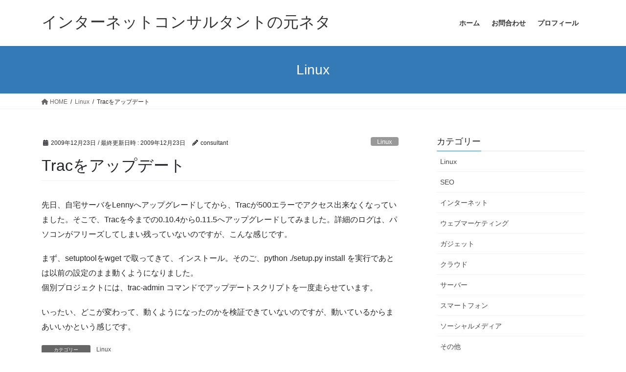

--- FILE ---
content_type: text/html; charset=UTF-8
request_url: https://blog.n2f.info/606/
body_size: 11390
content:
<!DOCTYPE html>
<html lang="ja">
<head>
<meta charset="utf-8">
<meta http-equiv="X-UA-Compatible" content="IE=edge">
<meta name="viewport" content="width=device-width, initial-scale=1">
<title>Tracをアップデート &#8211; インターネットコンサルタントの元ネタ</title>
<meta name='robots' content='max-image-preview:large' />
	<style>img:is([sizes="auto" i], [sizes^="auto," i]) { contain-intrinsic-size: 3000px 1500px }</style>
	<link rel="alternate" type="application/rss+xml" title="インターネットコンサルタントの元ネタ &raquo; フィード" href="https://blog.n2f.info/feed/" />
<link rel="alternate" type="application/rss+xml" title="インターネットコンサルタントの元ネタ &raquo; コメントフィード" href="https://blog.n2f.info/comments/feed/" />
<link rel="alternate" type="application/rss+xml" title="インターネットコンサルタントの元ネタ &raquo; Tracをアップデート のコメントのフィード" href="https://blog.n2f.info/606/feed/" />
<script type="text/javascript">
/* <![CDATA[ */
window._wpemojiSettings = {"baseUrl":"https:\/\/s.w.org\/images\/core\/emoji\/16.0.1\/72x72\/","ext":".png","svgUrl":"https:\/\/s.w.org\/images\/core\/emoji\/16.0.1\/svg\/","svgExt":".svg","source":{"concatemoji":"https:\/\/blog.n2f.info\/wp-includes\/js\/wp-emoji-release.min.js?ver=6.8.3"}};
/*! This file is auto-generated */
!function(s,n){var o,i,e;function c(e){try{var t={supportTests:e,timestamp:(new Date).valueOf()};sessionStorage.setItem(o,JSON.stringify(t))}catch(e){}}function p(e,t,n){e.clearRect(0,0,e.canvas.width,e.canvas.height),e.fillText(t,0,0);var t=new Uint32Array(e.getImageData(0,0,e.canvas.width,e.canvas.height).data),a=(e.clearRect(0,0,e.canvas.width,e.canvas.height),e.fillText(n,0,0),new Uint32Array(e.getImageData(0,0,e.canvas.width,e.canvas.height).data));return t.every(function(e,t){return e===a[t]})}function u(e,t){e.clearRect(0,0,e.canvas.width,e.canvas.height),e.fillText(t,0,0);for(var n=e.getImageData(16,16,1,1),a=0;a<n.data.length;a++)if(0!==n.data[a])return!1;return!0}function f(e,t,n,a){switch(t){case"flag":return n(e,"\ud83c\udff3\ufe0f\u200d\u26a7\ufe0f","\ud83c\udff3\ufe0f\u200b\u26a7\ufe0f")?!1:!n(e,"\ud83c\udde8\ud83c\uddf6","\ud83c\udde8\u200b\ud83c\uddf6")&&!n(e,"\ud83c\udff4\udb40\udc67\udb40\udc62\udb40\udc65\udb40\udc6e\udb40\udc67\udb40\udc7f","\ud83c\udff4\u200b\udb40\udc67\u200b\udb40\udc62\u200b\udb40\udc65\u200b\udb40\udc6e\u200b\udb40\udc67\u200b\udb40\udc7f");case"emoji":return!a(e,"\ud83e\udedf")}return!1}function g(e,t,n,a){var r="undefined"!=typeof WorkerGlobalScope&&self instanceof WorkerGlobalScope?new OffscreenCanvas(300,150):s.createElement("canvas"),o=r.getContext("2d",{willReadFrequently:!0}),i=(o.textBaseline="top",o.font="600 32px Arial",{});return e.forEach(function(e){i[e]=t(o,e,n,a)}),i}function t(e){var t=s.createElement("script");t.src=e,t.defer=!0,s.head.appendChild(t)}"undefined"!=typeof Promise&&(o="wpEmojiSettingsSupports",i=["flag","emoji"],n.supports={everything:!0,everythingExceptFlag:!0},e=new Promise(function(e){s.addEventListener("DOMContentLoaded",e,{once:!0})}),new Promise(function(t){var n=function(){try{var e=JSON.parse(sessionStorage.getItem(o));if("object"==typeof e&&"number"==typeof e.timestamp&&(new Date).valueOf()<e.timestamp+604800&&"object"==typeof e.supportTests)return e.supportTests}catch(e){}return null}();if(!n){if("undefined"!=typeof Worker&&"undefined"!=typeof OffscreenCanvas&&"undefined"!=typeof URL&&URL.createObjectURL&&"undefined"!=typeof Blob)try{var e="postMessage("+g.toString()+"("+[JSON.stringify(i),f.toString(),p.toString(),u.toString()].join(",")+"));",a=new Blob([e],{type:"text/javascript"}),r=new Worker(URL.createObjectURL(a),{name:"wpTestEmojiSupports"});return void(r.onmessage=function(e){c(n=e.data),r.terminate(),t(n)})}catch(e){}c(n=g(i,f,p,u))}t(n)}).then(function(e){for(var t in e)n.supports[t]=e[t],n.supports.everything=n.supports.everything&&n.supports[t],"flag"!==t&&(n.supports.everythingExceptFlag=n.supports.everythingExceptFlag&&n.supports[t]);n.supports.everythingExceptFlag=n.supports.everythingExceptFlag&&!n.supports.flag,n.DOMReady=!1,n.readyCallback=function(){n.DOMReady=!0}}).then(function(){return e}).then(function(){var e;n.supports.everything||(n.readyCallback(),(e=n.source||{}).concatemoji?t(e.concatemoji):e.wpemoji&&e.twemoji&&(t(e.twemoji),t(e.wpemoji)))}))}((window,document),window._wpemojiSettings);
/* ]]> */
</script>
<style id='wp-emoji-styles-inline-css' type='text/css'>

	img.wp-smiley, img.emoji {
		display: inline !important;
		border: none !important;
		box-shadow: none !important;
		height: 1em !important;
		width: 1em !important;
		margin: 0 0.07em !important;
		vertical-align: -0.1em !important;
		background: none !important;
		padding: 0 !important;
	}
</style>
<link rel='preload' id='wp-block-library-css-preload' href='https://blog.n2f.info/wp-includes/css/dist/block-library/style.min.css?ver=6.8.3' as='style' onload="this.onload=null;this.rel='stylesheet'"/>
<link rel='stylesheet' id='wp-block-library-css' href='https://blog.n2f.info/wp-includes/css/dist/block-library/style.min.css?ver=6.8.3' media='print' onload="this.media='all'; this.onload=null;">
<style id='classic-theme-styles-inline-css' type='text/css'>
/*! This file is auto-generated */
.wp-block-button__link{color:#fff;background-color:#32373c;border-radius:9999px;box-shadow:none;text-decoration:none;padding:calc(.667em + 2px) calc(1.333em + 2px);font-size:1.125em}.wp-block-file__button{background:#32373c;color:#fff;text-decoration:none}
</style>
<style id='global-styles-inline-css' type='text/css'>
:root{--wp--preset--aspect-ratio--square: 1;--wp--preset--aspect-ratio--4-3: 4/3;--wp--preset--aspect-ratio--3-4: 3/4;--wp--preset--aspect-ratio--3-2: 3/2;--wp--preset--aspect-ratio--2-3: 2/3;--wp--preset--aspect-ratio--16-9: 16/9;--wp--preset--aspect-ratio--9-16: 9/16;--wp--preset--color--black: #000000;--wp--preset--color--cyan-bluish-gray: #abb8c3;--wp--preset--color--white: #ffffff;--wp--preset--color--pale-pink: #f78da7;--wp--preset--color--vivid-red: #cf2e2e;--wp--preset--color--luminous-vivid-orange: #ff6900;--wp--preset--color--luminous-vivid-amber: #fcb900;--wp--preset--color--light-green-cyan: #7bdcb5;--wp--preset--color--vivid-green-cyan: #00d084;--wp--preset--color--pale-cyan-blue: #8ed1fc;--wp--preset--color--vivid-cyan-blue: #0693e3;--wp--preset--color--vivid-purple: #9b51e0;--wp--preset--gradient--vivid-cyan-blue-to-vivid-purple: linear-gradient(135deg,rgba(6,147,227,1) 0%,rgb(155,81,224) 100%);--wp--preset--gradient--light-green-cyan-to-vivid-green-cyan: linear-gradient(135deg,rgb(122,220,180) 0%,rgb(0,208,130) 100%);--wp--preset--gradient--luminous-vivid-amber-to-luminous-vivid-orange: linear-gradient(135deg,rgba(252,185,0,1) 0%,rgba(255,105,0,1) 100%);--wp--preset--gradient--luminous-vivid-orange-to-vivid-red: linear-gradient(135deg,rgba(255,105,0,1) 0%,rgb(207,46,46) 100%);--wp--preset--gradient--very-light-gray-to-cyan-bluish-gray: linear-gradient(135deg,rgb(238,238,238) 0%,rgb(169,184,195) 100%);--wp--preset--gradient--cool-to-warm-spectrum: linear-gradient(135deg,rgb(74,234,220) 0%,rgb(151,120,209) 20%,rgb(207,42,186) 40%,rgb(238,44,130) 60%,rgb(251,105,98) 80%,rgb(254,248,76) 100%);--wp--preset--gradient--blush-light-purple: linear-gradient(135deg,rgb(255,206,236) 0%,rgb(152,150,240) 100%);--wp--preset--gradient--blush-bordeaux: linear-gradient(135deg,rgb(254,205,165) 0%,rgb(254,45,45) 50%,rgb(107,0,62) 100%);--wp--preset--gradient--luminous-dusk: linear-gradient(135deg,rgb(255,203,112) 0%,rgb(199,81,192) 50%,rgb(65,88,208) 100%);--wp--preset--gradient--pale-ocean: linear-gradient(135deg,rgb(255,245,203) 0%,rgb(182,227,212) 50%,rgb(51,167,181) 100%);--wp--preset--gradient--electric-grass: linear-gradient(135deg,rgb(202,248,128) 0%,rgb(113,206,126) 100%);--wp--preset--gradient--midnight: linear-gradient(135deg,rgb(2,3,129) 0%,rgb(40,116,252) 100%);--wp--preset--font-size--small: 13px;--wp--preset--font-size--medium: 20px;--wp--preset--font-size--large: 36px;--wp--preset--font-size--x-large: 42px;--wp--preset--spacing--20: 0.44rem;--wp--preset--spacing--30: 0.67rem;--wp--preset--spacing--40: 1rem;--wp--preset--spacing--50: 1.5rem;--wp--preset--spacing--60: 2.25rem;--wp--preset--spacing--70: 3.38rem;--wp--preset--spacing--80: 5.06rem;--wp--preset--shadow--natural: 6px 6px 9px rgba(0, 0, 0, 0.2);--wp--preset--shadow--deep: 12px 12px 50px rgba(0, 0, 0, 0.4);--wp--preset--shadow--sharp: 6px 6px 0px rgba(0, 0, 0, 0.2);--wp--preset--shadow--outlined: 6px 6px 0px -3px rgba(255, 255, 255, 1), 6px 6px rgba(0, 0, 0, 1);--wp--preset--shadow--crisp: 6px 6px 0px rgba(0, 0, 0, 1);}:where(.is-layout-flex){gap: 0.5em;}:where(.is-layout-grid){gap: 0.5em;}body .is-layout-flex{display: flex;}.is-layout-flex{flex-wrap: wrap;align-items: center;}.is-layout-flex > :is(*, div){margin: 0;}body .is-layout-grid{display: grid;}.is-layout-grid > :is(*, div){margin: 0;}:where(.wp-block-columns.is-layout-flex){gap: 2em;}:where(.wp-block-columns.is-layout-grid){gap: 2em;}:where(.wp-block-post-template.is-layout-flex){gap: 1.25em;}:where(.wp-block-post-template.is-layout-grid){gap: 1.25em;}.has-black-color{color: var(--wp--preset--color--black) !important;}.has-cyan-bluish-gray-color{color: var(--wp--preset--color--cyan-bluish-gray) !important;}.has-white-color{color: var(--wp--preset--color--white) !important;}.has-pale-pink-color{color: var(--wp--preset--color--pale-pink) !important;}.has-vivid-red-color{color: var(--wp--preset--color--vivid-red) !important;}.has-luminous-vivid-orange-color{color: var(--wp--preset--color--luminous-vivid-orange) !important;}.has-luminous-vivid-amber-color{color: var(--wp--preset--color--luminous-vivid-amber) !important;}.has-light-green-cyan-color{color: var(--wp--preset--color--light-green-cyan) !important;}.has-vivid-green-cyan-color{color: var(--wp--preset--color--vivid-green-cyan) !important;}.has-pale-cyan-blue-color{color: var(--wp--preset--color--pale-cyan-blue) !important;}.has-vivid-cyan-blue-color{color: var(--wp--preset--color--vivid-cyan-blue) !important;}.has-vivid-purple-color{color: var(--wp--preset--color--vivid-purple) !important;}.has-black-background-color{background-color: var(--wp--preset--color--black) !important;}.has-cyan-bluish-gray-background-color{background-color: var(--wp--preset--color--cyan-bluish-gray) !important;}.has-white-background-color{background-color: var(--wp--preset--color--white) !important;}.has-pale-pink-background-color{background-color: var(--wp--preset--color--pale-pink) !important;}.has-vivid-red-background-color{background-color: var(--wp--preset--color--vivid-red) !important;}.has-luminous-vivid-orange-background-color{background-color: var(--wp--preset--color--luminous-vivid-orange) !important;}.has-luminous-vivid-amber-background-color{background-color: var(--wp--preset--color--luminous-vivid-amber) !important;}.has-light-green-cyan-background-color{background-color: var(--wp--preset--color--light-green-cyan) !important;}.has-vivid-green-cyan-background-color{background-color: var(--wp--preset--color--vivid-green-cyan) !important;}.has-pale-cyan-blue-background-color{background-color: var(--wp--preset--color--pale-cyan-blue) !important;}.has-vivid-cyan-blue-background-color{background-color: var(--wp--preset--color--vivid-cyan-blue) !important;}.has-vivid-purple-background-color{background-color: var(--wp--preset--color--vivid-purple) !important;}.has-black-border-color{border-color: var(--wp--preset--color--black) !important;}.has-cyan-bluish-gray-border-color{border-color: var(--wp--preset--color--cyan-bluish-gray) !important;}.has-white-border-color{border-color: var(--wp--preset--color--white) !important;}.has-pale-pink-border-color{border-color: var(--wp--preset--color--pale-pink) !important;}.has-vivid-red-border-color{border-color: var(--wp--preset--color--vivid-red) !important;}.has-luminous-vivid-orange-border-color{border-color: var(--wp--preset--color--luminous-vivid-orange) !important;}.has-luminous-vivid-amber-border-color{border-color: var(--wp--preset--color--luminous-vivid-amber) !important;}.has-light-green-cyan-border-color{border-color: var(--wp--preset--color--light-green-cyan) !important;}.has-vivid-green-cyan-border-color{border-color: var(--wp--preset--color--vivid-green-cyan) !important;}.has-pale-cyan-blue-border-color{border-color: var(--wp--preset--color--pale-cyan-blue) !important;}.has-vivid-cyan-blue-border-color{border-color: var(--wp--preset--color--vivid-cyan-blue) !important;}.has-vivid-purple-border-color{border-color: var(--wp--preset--color--vivid-purple) !important;}.has-vivid-cyan-blue-to-vivid-purple-gradient-background{background: var(--wp--preset--gradient--vivid-cyan-blue-to-vivid-purple) !important;}.has-light-green-cyan-to-vivid-green-cyan-gradient-background{background: var(--wp--preset--gradient--light-green-cyan-to-vivid-green-cyan) !important;}.has-luminous-vivid-amber-to-luminous-vivid-orange-gradient-background{background: var(--wp--preset--gradient--luminous-vivid-amber-to-luminous-vivid-orange) !important;}.has-luminous-vivid-orange-to-vivid-red-gradient-background{background: var(--wp--preset--gradient--luminous-vivid-orange-to-vivid-red) !important;}.has-very-light-gray-to-cyan-bluish-gray-gradient-background{background: var(--wp--preset--gradient--very-light-gray-to-cyan-bluish-gray) !important;}.has-cool-to-warm-spectrum-gradient-background{background: var(--wp--preset--gradient--cool-to-warm-spectrum) !important;}.has-blush-light-purple-gradient-background{background: var(--wp--preset--gradient--blush-light-purple) !important;}.has-blush-bordeaux-gradient-background{background: var(--wp--preset--gradient--blush-bordeaux) !important;}.has-luminous-dusk-gradient-background{background: var(--wp--preset--gradient--luminous-dusk) !important;}.has-pale-ocean-gradient-background{background: var(--wp--preset--gradient--pale-ocean) !important;}.has-electric-grass-gradient-background{background: var(--wp--preset--gradient--electric-grass) !important;}.has-midnight-gradient-background{background: var(--wp--preset--gradient--midnight) !important;}.has-small-font-size{font-size: var(--wp--preset--font-size--small) !important;}.has-medium-font-size{font-size: var(--wp--preset--font-size--medium) !important;}.has-large-font-size{font-size: var(--wp--preset--font-size--large) !important;}.has-x-large-font-size{font-size: var(--wp--preset--font-size--x-large) !important;}
:where(.wp-block-post-template.is-layout-flex){gap: 1.25em;}:where(.wp-block-post-template.is-layout-grid){gap: 1.25em;}
:where(.wp-block-columns.is-layout-flex){gap: 2em;}:where(.wp-block-columns.is-layout-grid){gap: 2em;}
:root :where(.wp-block-pullquote){font-size: 1.5em;line-height: 1.6;}
</style>
<link rel='stylesheet' id='bootstrap-4-style-css' href='https://blog.n2f.info/wp-content/themes/lightning/_g2/library/bootstrap-4/css/bootstrap.min.css?ver=4.5.0' type='text/css' media='all' />
<link rel='stylesheet' id='lightning-common-style-css' href='https://blog.n2f.info/wp-content/themes/lightning/_g2/assets/css/common.css?ver=15.32.1' type='text/css' media='all' />
<style id='lightning-common-style-inline-css' type='text/css'>
/* vk-mobile-nav */:root {--vk-mobile-nav-menu-btn-bg-src: url("https://blog.n2f.info/wp-content/themes/lightning/_g2/inc/vk-mobile-nav/package/images/vk-menu-btn-black.svg");--vk-mobile-nav-menu-btn-close-bg-src: url("https://blog.n2f.info/wp-content/themes/lightning/_g2/inc/vk-mobile-nav/package/images/vk-menu-close-black.svg");--vk-menu-acc-icon-open-black-bg-src: url("https://blog.n2f.info/wp-content/themes/lightning/_g2/inc/vk-mobile-nav/package/images/vk-menu-acc-icon-open-black.svg");--vk-menu-acc-icon-open-white-bg-src: url("https://blog.n2f.info/wp-content/themes/lightning/_g2/inc/vk-mobile-nav/package/images/vk-menu-acc-icon-open-white.svg");--vk-menu-acc-icon-close-black-bg-src: url("https://blog.n2f.info/wp-content/themes/lightning/_g2/inc/vk-mobile-nav/package/images/vk-menu-close-black.svg");--vk-menu-acc-icon-close-white-bg-src: url("https://blog.n2f.info/wp-content/themes/lightning/_g2/inc/vk-mobile-nav/package/images/vk-menu-close-white.svg");}
</style>
<link rel='stylesheet' id='lightning-design-style-css' href='https://blog.n2f.info/wp-content/themes/lightning/_g2/design-skin/origin2/css/style.css?ver=15.32.1' type='text/css' media='all' />
<style id='lightning-design-style-inline-css' type='text/css'>
:root {--color-key:#337ab7;--wp--preset--color--vk-color-primary:#337ab7;--color-key-dark:#2e6da4;}
a { color:#337ab7; }
.tagcloud a:before { font-family: "Font Awesome 5 Free";content: "\f02b";font-weight: bold; }
.media .media-body .media-heading a:hover { color:; }@media (min-width: 768px){.gMenu > li:before,.gMenu > li.menu-item-has-children::after { border-bottom-color: }.gMenu li li { background-color: }.gMenu li li a:hover { background-color:; }} /* @media (min-width: 768px) */.page-header { background-color:; }h2,.mainSection-title { border-top-color:; }h3:after,.subSection-title:after { border-bottom-color:; }ul.page-numbers li span.page-numbers.current,.page-link dl .post-page-numbers.current { background-color:; }.pager li > a { border-color:;color:;}.pager li > a:hover { background-color:;color:#fff;}.siteFooter { border-top-color:; }dt { border-left-color:; }:root {--g_nav_main_acc_icon_open_url:url(https://blog.n2f.info/wp-content/themes/lightning/_g2/inc/vk-mobile-nav/package/images/vk-menu-acc-icon-open-black.svg);--g_nav_main_acc_icon_close_url: url(https://blog.n2f.info/wp-content/themes/lightning/_g2/inc/vk-mobile-nav/package/images/vk-menu-close-black.svg);--g_nav_sub_acc_icon_open_url: url(https://blog.n2f.info/wp-content/themes/lightning/_g2/inc/vk-mobile-nav/package/images/vk-menu-acc-icon-open-white.svg);--g_nav_sub_acc_icon_close_url: url(https://blog.n2f.info/wp-content/themes/lightning/_g2/inc/vk-mobile-nav/package/images/vk-menu-close-white.svg);}
</style>
<link rel='preload' id='lightning-theme-style-css-preload' href='https://blog.n2f.info/wp-content/themes/lightning/style.css?ver=15.32.1' as='style' onload="this.onload=null;this.rel='stylesheet'"/>
<link rel='stylesheet' id='lightning-theme-style-css' href='https://blog.n2f.info/wp-content/themes/lightning/style.css?ver=15.32.1' media='print' onload="this.media='all'; this.onload=null;">
<link rel='preload' id='vk-font-awesome-css-preload' href='https://blog.n2f.info/wp-content/themes/lightning/vendor/vektor-inc/font-awesome-versions/src/versions/6/css/all.min.css?ver=6.6.0' as='style' onload="this.onload=null;this.rel='stylesheet'"/>
<link rel='stylesheet' id='vk-font-awesome-css' href='https://blog.n2f.info/wp-content/themes/lightning/vendor/vektor-inc/font-awesome-versions/src/versions/6/css/all.min.css?ver=6.6.0' media='print' onload="this.media='all'; this.onload=null;">
<script type="text/javascript" src="https://blog.n2f.info/wp-includes/js/jquery/jquery.min.js?ver=3.7.1" id="jquery-core-js"></script>
<script type="text/javascript" src="https://blog.n2f.info/wp-includes/js/jquery/jquery-migrate.min.js?ver=3.4.1" id="jquery-migrate-js"></script>
<link rel="https://api.w.org/" href="https://blog.n2f.info/wp-json/" /><link rel="alternate" title="JSON" type="application/json" href="https://blog.n2f.info/wp-json/wp/v2/posts/606" /><link rel="EditURI" type="application/rsd+xml" title="RSD" href="https://blog.n2f.info/xmlrpc.php?rsd" />
<meta name="generator" content="WordPress 6.8.3" />
<link rel="canonical" href="https://blog.n2f.info/606/" />
<link rel='shortlink' href='https://blog.n2f.info/?p=606' />
<link rel="alternate" title="oEmbed (JSON)" type="application/json+oembed" href="https://blog.n2f.info/wp-json/oembed/1.0/embed?url=https%3A%2F%2Fblog.n2f.info%2F606%2F" />
<link rel="alternate" title="oEmbed (XML)" type="text/xml+oembed" href="https://blog.n2f.info/wp-json/oembed/1.0/embed?url=https%3A%2F%2Fblog.n2f.info%2F606%2F&#038;format=xml" />
<style id="lightning-color-custom-for-plugins" type="text/css">/* ltg theme common */.color_key_bg,.color_key_bg_hover:hover{background-color: #337ab7;}.color_key_txt,.color_key_txt_hover:hover{color: #337ab7;}.color_key_border,.color_key_border_hover:hover{border-color: #337ab7;}.color_key_dark_bg,.color_key_dark_bg_hover:hover{background-color: #2e6da4;}.color_key_dark_txt,.color_key_dark_txt_hover:hover{color: #2e6da4;}.color_key_dark_border,.color_key_dark_border_hover:hover{border-color: #2e6da4;}</style>
</head>
<body class="wp-singular post-template-default single single-post postid-606 single-format-standard wp-theme-lightning fa_v6_css sidebar-fix sidebar-fix-priority-top bootstrap4 device-pc">
<a class="skip-link screen-reader-text" href="#main">コンテンツへスキップ</a>
<a class="skip-link screen-reader-text" href="#vk-mobile-nav">ナビゲーションに移動</a>
<header class="siteHeader">
		<div class="container siteHeadContainer">
		<div class="navbar-header">
						<p class="navbar-brand siteHeader_logo">
			<a href="https://blog.n2f.info/">
				<span>インターネットコンサルタントの元ネタ</span>
			</a>
			</p>
					</div>

					<div id="gMenu_outer" class="gMenu_outer">
				<nav class="menu-header-menu-container"><ul id="menu-header-menu" class="menu gMenu vk-menu-acc"><li id="menu-item-4410" class="menu-item menu-item-type-custom menu-item-object-custom menu-item-home"><a href="https://blog.n2f.info"><strong class="gMenu_name">ホーム</strong></a></li>
<li id="menu-item-4411" class="menu-item menu-item-type-post_type menu-item-object-page"><a href="https://blog.n2f.info/contact/"><strong class="gMenu_name">お問合わせ</strong></a></li>
<li id="menu-item-4412" class="menu-item menu-item-type-post_type menu-item-object-page"><a href="https://blog.n2f.info/about/"><strong class="gMenu_name">プロフィール</strong></a></li>
</ul></nav>			</div>
			</div>
	</header>

<div class="section page-header"><div class="container"><div class="row"><div class="col-md-12">
<div class="page-header_pageTitle">
Linux</div>
</div></div></div></div><!-- [ /.page-header ] -->


<!-- [ .breadSection ] --><div class="section breadSection"><div class="container"><div class="row"><ol class="breadcrumb" itemscope itemtype="https://schema.org/BreadcrumbList"><li id="panHome" itemprop="itemListElement" itemscope itemtype="http://schema.org/ListItem"><a itemprop="item" href="https://blog.n2f.info/"><span itemprop="name"><i class="fa fa-home"></i> HOME</span></a><meta itemprop="position" content="1" /></li><li itemprop="itemListElement" itemscope itemtype="http://schema.org/ListItem"><a itemprop="item" href="https://blog.n2f.info/category/linux/"><span itemprop="name">Linux</span></a><meta itemprop="position" content="2" /></li><li><span>Tracをアップデート</span><meta itemprop="position" content="3" /></li></ol></div></div></div><!-- [ /.breadSection ] -->

<div class="section siteContent">
<div class="container">
<div class="row">

	<div class="col mainSection mainSection-col-two baseSection vk_posts-mainSection" id="main" role="main">
				<article id="post-606" class="entry entry-full post-606 post type-post status-publish format-standard hentry category-linux tag-linux">

	
	
		<header class="entry-header">
			<div class="entry-meta">


<span class="published entry-meta_items">2009年12月23日</span>

<span class="entry-meta_items entry-meta_updated">/ 最終更新日時 : <span class="updated">2009年12月23日</span></span>


	
	<span class="vcard author entry-meta_items entry-meta_items_author"><span class="fn">consultant</span></span>



<span class="entry-meta_items entry-meta_items_term"><a href="https://blog.n2f.info/category/linux/" class="btn btn-xs btn-primary entry-meta_items_term_button" style="background-color:#999999;border:none;">Linux</a></span>
</div>
				<h1 class="entry-title">
											Tracをアップデート									</h1>
		</header>

	
	
	<div class="entry-body">
				<p>先日、自宅サーバをLennyへアップグレードしてから、Tracが500エラーでアクセス出来なくなっていました。そこで、Tracを今までの0.10.4から0.11.5へアップグレードしてみました。詳細のログは、パソコンがフリーズしてしまい残っていないのですが、こんな感じです。</p>
<p>まず、setuptoolをwget で取ってきて、インストール。そのご、python ./setup.py install を実行であとは以前の設定のまま動くようになりました。   <br />個別プロジェクトには、trac-admin コマンドでアップデートスクリプトを一度走らせています。</p>
<p>いったい、どこが変わって、動くようになったのかを検証できていないのですが、動いているからまあいいかという感じです。</p>
			</div>

	
	
	
	
		<div class="entry-footer">

			<div class="entry-meta-dataList"><dl><dt>カテゴリー</dt><dd><a href="https://blog.n2f.info/category/linux/">Linux</a></dd></dl></div>				<div class="entry-meta-dataList entry-tag">
					<dl>
					<dt>タグ</dt>
					<dd class="tagcloud"><a href="https://blog.n2f.info/tag/linux/" rel="tag">Linux</a></dd>
					</dl>
				</div><!-- [ /.entry-tag ] -->
			
		</div><!-- [ /.entry-footer ] -->
	
	
			
		<div id="comments" class="comments-area">
	
		
		
		
			<div id="respond" class="comment-respond">
		<h3 id="reply-title" class="comment-reply-title">コメントを残す <small><a rel="nofollow" id="cancel-comment-reply-link" href="/606/#respond" style="display:none;">コメントをキャンセル</a></small></h3><form action="https://blog.n2f.info/wp-comments-post.php" method="post" id="commentform" class="comment-form"><p class="comment-notes"><span id="email-notes">メールアドレスが公開されることはありません。</span> <span class="required-field-message"><span class="required">※</span> が付いている欄は必須項目です</span></p><p class="comment-form-comment"><label for="comment">コメント <span class="required">※</span></label> <textarea id="comment" name="comment" cols="45" rows="8" maxlength="65525" required="required"></textarea></p><p class="comment-form-author"><label for="author">名前 <span class="required">※</span></label> <input id="author" name="author" type="text" value="" size="30" maxlength="245" autocomplete="name" required="required" /></p>
<p class="comment-form-email"><label for="email">メール <span class="required">※</span></label> <input id="email" name="email" type="text" value="" size="30" maxlength="100" aria-describedby="email-notes" autocomplete="email" required="required" /></p>
<p class="comment-form-url"><label for="url">サイト</label> <input id="url" name="url" type="text" value="" size="30" maxlength="200" autocomplete="url" /></p>
<p class="form-submit"><input name="submit" type="submit" id="submit" class="submit" value="コメントを送信" /> <input type='hidden' name='comment_post_ID' value='606' id='comment_post_ID' />
<input type='hidden' name='comment_parent' id='comment_parent' value='0' />
</p><p style="display: none;"><input type="hidden" id="akismet_comment_nonce" name="akismet_comment_nonce" value="906598d931" /></p><p style="display: none !important;" class="akismet-fields-container" data-prefix="ak_"><label>&#916;<textarea name="ak_hp_textarea" cols="45" rows="8" maxlength="100"></textarea></label><input type="hidden" id="ak_js_1" name="ak_js" value="197"/><script>document.getElementById( "ak_js_1" ).setAttribute( "value", ( new Date() ).getTime() );</script></p></form>	</div><!-- #respond -->
	
		</div><!-- #comments -->
	
	
</article><!-- [ /#post-606 ] -->


	<div class="vk_posts postNextPrev">

		<div id="post-600" class="vk_post vk_post-postType-post card card-post card-horizontal card-sm vk_post-col-xs-12 vk_post-col-sm-12 vk_post-col-md-6 post-600 post type-post status-publish format-standard hentry category-etc"><div class="card-horizontal-inner-row"><div class="vk_post-col-5 col-5 card-img-outer"><div class="vk_post_imgOuter" style="background-image:url(https://blog.n2f.info/wp-content/themes/lightning/_g2/assets/images/no-image.png)"><a href="https://blog.n2f.info/600/"><div class="card-img-overlay"><span class="vk_post_imgOuter_singleTermLabel" style="color:#fff;background-color:#999999">雑記</span></div><img src="https://blog.n2f.info/wp-content/themes/lightning/_g2/assets/images/no-image.png" class="vk_post_imgOuter_img card-img card-img-use-bg" /></a></div><!-- [ /.vk_post_imgOuter ] --></div><!-- /.col --><div class="vk_post-col-7 col-7"><div class="vk_post_body card-body"><p class="postNextPrev_label">前の記事</p><h5 class="vk_post_title card-title"><a href="https://blog.n2f.info/600/">coreserverでphpのcgiモードが使えない件</a></h5><div class="vk_post_date card-date published">2009年12月6日</div></div><!-- [ /.card-body ] --></div><!-- /.col --></div><!-- [ /.row ] --></div><!-- [ /.card ] -->
		<div id="post-608" class="vk_post vk_post-postType-post card card-post card-horizontal card-sm vk_post-col-xs-12 vk_post-col-sm-12 vk_post-col-md-6 card-horizontal-reverse postNextPrev_next post-608 post type-post status-publish format-standard hentry category-linux tag-wordpress"><div class="card-horizontal-inner-row"><div class="vk_post-col-5 col-5 card-img-outer"><div class="vk_post_imgOuter" style="background-image:url(https://blog.n2f.info/wp-content/themes/lightning/_g2/assets/images/no-image.png)"><a href="https://blog.n2f.info/608/"><div class="card-img-overlay"><span class="vk_post_imgOuter_singleTermLabel" style="color:#fff;background-color:#999999">Linux</span></div><img src="https://blog.n2f.info/wp-content/themes/lightning/_g2/assets/images/no-image.png" class="vk_post_imgOuter_img card-img card-img-use-bg" /></a></div><!-- [ /.vk_post_imgOuter ] --></div><!-- /.col --><div class="vk_post-col-7 col-7"><div class="vk_post_body card-body"><p class="postNextPrev_label">次の記事</p><h5 class="vk_post_title card-title"><a href="https://blog.n2f.info/608/">wordpressを２．９へアップデート</a></h5><div class="vk_post_date card-date published">2009年12月23日</div></div><!-- [ /.card-body ] --></div><!-- /.col --></div><!-- [ /.row ] --></div><!-- [ /.card ] -->
		</div>
					</div><!-- [ /.mainSection ] -->

			<div class="col subSection sideSection sideSection-col-two baseSection">
						<aside class="widget widget_categories" id="categories-4"><h1 class="widget-title subSection-title">カテゴリー</h1>
			<ul>
					<li class="cat-item cat-item-3"><a href="https://blog.n2f.info/category/linux/">Linux</a>
</li>
	<li class="cat-item cat-item-5"><a href="https://blog.n2f.info/category/seo/">SEO</a>
</li>
	<li class="cat-item cat-item-55"><a href="https://blog.n2f.info/category/internet/">インターネット</a>
</li>
	<li class="cat-item cat-item-8"><a href="https://blog.n2f.info/category/webmarketing/">ウェブマーケティング</a>
</li>
	<li class="cat-item cat-item-10"><a href="https://blog.n2f.info/category/gadget/">ガジェット</a>
</li>
	<li class="cat-item cat-item-11"><a href="https://blog.n2f.info/category/cloud/">クラウド</a>
</li>
	<li class="cat-item cat-item-12"><a href="https://blog.n2f.info/category/server/">サーバー</a>
</li>
	<li class="cat-item cat-item-13"><a href="https://blog.n2f.info/category/smartphone/">スマートフォン</a>
</li>
	<li class="cat-item cat-item-14"><a href="https://blog.n2f.info/category/social-media/">ソーシャルメディア</a>
</li>
	<li class="cat-item cat-item-7"><a href="https://blog.n2f.info/category/etcc/">その他</a>
</li>
	<li class="cat-item cat-item-15"><a href="https://blog.n2f.info/category/technology/">テクノロジー</a>
</li>
	<li class="cat-item cat-item-16"><a href="https://blog.n2f.info/category/news/">ニュース</a>
</li>
	<li class="cat-item cat-item-17"><a href="https://blog.n2f.info/category/business/">ビジネス</a>
</li>
	<li class="cat-item cat-item-18"><a href="https://blog.n2f.info/category/programming/">プログラミング</a>
</li>
	<li class="cat-item cat-item-56"><a href="https://blog.n2f.info/category/mobile/">モバイル</a>
</li>
	<li class="cat-item cat-item-21"><a href="https://blog.n2f.info/category/work/">仕事</a>
</li>
	<li class="cat-item cat-item-22"><a href="https://blog.n2f.info/category/diary/">日記</a>
</li>
	<li class="cat-item cat-item-23"><a href="https://blog.n2f.info/category/book/">書評</a>
</li>
	<li class="cat-item cat-item-1"><a href="https://blog.n2f.info/category/nocategory/">未分類</a>
</li>
	<li class="cat-item cat-item-25"><a href="https://blog.n2f.info/category/etc/">雑記</a>
</li>
			</ul>

			</aside>
		<aside class="widget widget_recent_entries" id="recent-posts-3">
		<h1 class="widget-title subSection-title">最近の投稿</h1>
		<ul>
											<li>
					<a href="https://blog.n2f.info/4389/">Yahoo!の電子マネーサービス「Yahoo!マネー」ですが、リアル拠点をもたないけど大丈夫？</a>
									</li>
											<li>
					<a href="https://blog.n2f.info/4385/">マイクロソフトのオープンソースエディタMicrosoftのVisual Studio Codeが、1.0になったようです。</a>
									</li>
											<li>
					<a href="https://blog.n2f.info/4381/">パノラマコンテンツ配信のクラウドサービスがリリース</a>
									</li>
											<li>
					<a href="https://blog.n2f.info/4378/">WindowsUpdateしてますか？</a>
									</li>
											<li>
					<a href="https://blog.n2f.info/4374/">GoogleからAndroidの開発環境AndroidStudio2.0がリリース</a>
									</li>
					</ul>

		</aside><aside class="widget widget_nav_menu" id="nav_menu-3"><h1 class="widget-title subSection-title">メニュー</h1><div class="menu-header-menu-container"><ul id="menu-header-menu-1" class="menu"><li id="menu-item-4410" class="menu-item menu-item-type-custom menu-item-object-custom menu-item-home menu-item-4410"><a href="https://blog.n2f.info">ホーム</a></li>
<li id="menu-item-4411" class="menu-item menu-item-type-post_type menu-item-object-page menu-item-4411"><a href="https://blog.n2f.info/contact/">お問合わせ</a></li>
<li id="menu-item-4412" class="menu-item menu-item-type-post_type menu-item-object-page menu-item-4412"><a href="https://blog.n2f.info/about/">プロフィール</a></li>
</ul></div></aside>

<aside class="widget widget_postlist">
<h1 class="subSection-title">最近の投稿</h1>

  <div class="media">

	
	  <div class="media-left postList_thumbnail">
		<a href="https://blog.n2f.info/4389/">
		<img width="150" height="150" src="https://blog.n2f.info/wp-content/uploads/2016/04/20160420_yahoo_wallet-150x150.jpg" class="attachment-thumbnail size-thumbnail wp-post-image" alt="" decoding="async" loading="lazy" srcset="https://blog.n2f.info/wp-content/uploads/2016/04/20160420_yahoo_wallet-150x150.jpg 150w, https://blog.n2f.info/wp-content/uploads/2016/04/20160420_yahoo_wallet-100x100.jpg 100w, https://blog.n2f.info/wp-content/uploads/2016/04/20160420_yahoo_wallet-110x110.jpg 110w, https://blog.n2f.info/wp-content/uploads/2016/04/20160420_yahoo_wallet-144x144.jpg 144w" sizes="auto, (max-width: 150px) 100vw, 150px" />		</a>
	  </div>

	
	<div class="media-body">
	  <h4 class="media-heading"><a href="https://blog.n2f.info/4389/">Yahoo!の電子マネーサービス「Yahoo!マネー」ですが、リアル拠点をもたないけど大丈夫？</a></h4>
	  <div class="published entry-meta_items">2016年4月20日</div>
	</div>
  </div>


  <div class="media">

	
	  <div class="media-left postList_thumbnail">
		<a href="https://blog.n2f.info/4385/">
		<img width="150" height="150" src="https://blog.n2f.info/wp-content/uploads/2016/04/20160415_vscode10-150x150.png" class="attachment-thumbnail size-thumbnail wp-post-image" alt="" decoding="async" loading="lazy" srcset="https://blog.n2f.info/wp-content/uploads/2016/04/20160415_vscode10-150x150.png 150w, https://blog.n2f.info/wp-content/uploads/2016/04/20160415_vscode10-100x100.png 100w, https://blog.n2f.info/wp-content/uploads/2016/04/20160415_vscode10-110x110.png 110w, https://blog.n2f.info/wp-content/uploads/2016/04/20160415_vscode10-144x144.png 144w" sizes="auto, (max-width: 150px) 100vw, 150px" />		</a>
	  </div>

	
	<div class="media-body">
	  <h4 class="media-heading"><a href="https://blog.n2f.info/4385/">マイクロソフトのオープンソースエディタMicrosoftのVisual Studio Codeが、1.0になったようです。</a></h4>
	  <div class="published entry-meta_items">2016年4月15日</div>
	</div>
  </div>


  <div class="media">

	
	  <div class="media-left postList_thumbnail">
		<a href="https://blog.n2f.info/4381/">
		<img width="150" height="150" src="https://blog.n2f.info/wp-content/uploads/2015/02/infolab_logo-web_w150_h150-150x150.png" class="attachment-thumbnail size-thumbnail wp-post-image" alt="" decoding="async" loading="lazy" srcset="https://blog.n2f.info/wp-content/uploads/2015/02/infolab_logo-web_w150_h150.png 150w, https://blog.n2f.info/wp-content/uploads/2015/02/infolab_logo-web_w150_h150-100x100.png 100w, https://blog.n2f.info/wp-content/uploads/2015/02/infolab_logo-web_w150_h150-110x110.png 110w, https://blog.n2f.info/wp-content/uploads/2015/02/infolab_logo-web_w150_h150-144x144.png 144w" sizes="auto, (max-width: 150px) 100vw, 150px" />		</a>
	  </div>

	
	<div class="media-body">
	  <h4 class="media-heading"><a href="https://blog.n2f.info/4381/">パノラマコンテンツ配信のクラウドサービスがリリース</a></h4>
	  <div class="published entry-meta_items">2016年4月14日</div>
	</div>
  </div>


  <div class="media">

	
	  <div class="media-left postList_thumbnail">
		<a href="https://blog.n2f.info/4378/">
		<img width="150" height="150" src="https://blog.n2f.info/wp-content/uploads/2015/07/20150721_ms-logo-site-share-150x150.png" class="attachment-thumbnail size-thumbnail wp-post-image" alt="" decoding="async" loading="lazy" srcset="https://blog.n2f.info/wp-content/uploads/2015/07/20150721_ms-logo-site-share-150x150.png 150w, https://blog.n2f.info/wp-content/uploads/2015/07/20150721_ms-logo-site-share-300x300.png 300w, https://blog.n2f.info/wp-content/uploads/2015/07/20150721_ms-logo-site-share-100x100.png 100w, https://blog.n2f.info/wp-content/uploads/2015/07/20150721_ms-logo-site-share-110x110.png 110w, https://blog.n2f.info/wp-content/uploads/2015/07/20150721_ms-logo-site-share-144x144.png 144w, https://blog.n2f.info/wp-content/uploads/2015/07/20150721_ms-logo-site-share.png 350w" sizes="auto, (max-width: 150px) 100vw, 150px" />		</a>
	  </div>

	
	<div class="media-body">
	  <h4 class="media-heading"><a href="https://blog.n2f.info/4378/">WindowsUpdateしてますか？</a></h4>
	  <div class="published entry-meta_items">2016年4月13日</div>
	</div>
  </div>


  <div class="media">

	
	  <div class="media-left postList_thumbnail">
		<a href="https://blog.n2f.info/4374/">
		<img width="150" height="150" src="https://blog.n2f.info/wp-content/uploads/2016/04/20160411_androidstudio-150x150.jpg" class="attachment-thumbnail size-thumbnail wp-post-image" alt="" decoding="async" loading="lazy" srcset="https://blog.n2f.info/wp-content/uploads/2016/04/20160411_androidstudio-150x150.jpg 150w, https://blog.n2f.info/wp-content/uploads/2016/04/20160411_androidstudio-100x100.jpg 100w, https://blog.n2f.info/wp-content/uploads/2016/04/20160411_androidstudio-110x110.jpg 110w, https://blog.n2f.info/wp-content/uploads/2016/04/20160411_androidstudio-144x144.jpg 144w" sizes="auto, (max-width: 150px) 100vw, 150px" />		</a>
	  </div>

	
	<div class="media-body">
	  <h4 class="media-heading"><a href="https://blog.n2f.info/4374/">GoogleからAndroidの開発環境AndroidStudio2.0がリリース</a></h4>
	  <div class="published entry-meta_items">2016年4月11日</div>
	</div>
  </div>


  <div class="media">

	
	  <div class="media-left postList_thumbnail">
		<a href="https://blog.n2f.info/4369/">
		<img width="150" height="150" src="https://blog.n2f.info/wp-content/uploads/2016/04/20160408_asus_logo-150x150.jpg" class="attachment-thumbnail size-thumbnail wp-post-image" alt="" decoding="async" loading="lazy" srcset="https://blog.n2f.info/wp-content/uploads/2016/04/20160408_asus_logo-150x150.jpg 150w, https://blog.n2f.info/wp-content/uploads/2016/04/20160408_asus_logo-300x300.jpg 300w, https://blog.n2f.info/wp-content/uploads/2016/04/20160408_asus_logo-768x768.jpg 768w, https://blog.n2f.info/wp-content/uploads/2016/04/20160408_asus_logo-1024x1024.jpg 1024w, https://blog.n2f.info/wp-content/uploads/2016/04/20160408_asus_logo-100x100.jpg 100w, https://blog.n2f.info/wp-content/uploads/2016/04/20160408_asus_logo-110x110.jpg 110w, https://blog.n2f.info/wp-content/uploads/2016/04/20160408_asus_logo-144x144.jpg 144w, https://blog.n2f.info/wp-content/uploads/2016/04/20160408_asus_logo.jpg 2048w" sizes="auto, (max-width: 150px) 100vw, 150px" />		</a>
	  </div>

	
	<div class="media-body">
	  <h4 class="media-heading"><a href="https://blog.n2f.info/4369/">スティックPCの新製品がASUSから。</a></h4>
	  <div class="published entry-meta_items">2016年4月8日</div>
	</div>
  </div>


  <div class="media">

	
	  <div class="media-left postList_thumbnail">
		<a href="https://blog.n2f.info/4365/">
		<img width="150" height="150" src="https://blog.n2f.info/wp-content/uploads/2016/04/20160407_id-150x150.png" class="attachment-thumbnail size-thumbnail wp-post-image" alt="" decoding="async" loading="lazy" srcset="https://blog.n2f.info/wp-content/uploads/2016/04/20160407_id-150x150.png 150w, https://blog.n2f.info/wp-content/uploads/2016/04/20160407_id-100x100.png 100w, https://blog.n2f.info/wp-content/uploads/2016/04/20160407_id-110x110.png 110w, https://blog.n2f.info/wp-content/uploads/2016/04/20160407_id-144x144.png 144w, https://blog.n2f.info/wp-content/uploads/2016/04/20160407_id.png 300w" sizes="auto, (max-width: 150px) 100vw, 150px" />		</a>
	  </div>

	
	<div class="media-body">
	  <h4 class="media-heading"><a href="https://blog.n2f.info/4365/">ドコモの「iD」がMVNO、SIMフリー端末でも使えるように。でもいまさら使う人がいるのでしょうか。</a></h4>
	  <div class="published entry-meta_items">2016年4月7日</div>
	</div>
  </div>


  <div class="media">

	
	  <div class="media-left postList_thumbnail">
		<a href="https://blog.n2f.info/4361/">
		<img width="150" height="150" src="https://blog.n2f.info/wp-content/uploads/2016/04/20160406_amazon-150x150.jpg" class="attachment-thumbnail size-thumbnail wp-post-image" alt="" decoding="async" loading="lazy" srcset="https://blog.n2f.info/wp-content/uploads/2016/04/20160406_amazon-150x150.jpg 150w, https://blog.n2f.info/wp-content/uploads/2016/04/20160406_amazon-100x100.jpg 100w, https://blog.n2f.info/wp-content/uploads/2016/04/20160406_amazon-110x110.jpg 110w, https://blog.n2f.info/wp-content/uploads/2016/04/20160406_amazon-144x144.jpg 144w" sizes="auto, (max-width: 150px) 100vw, 150px" />		</a>
	  </div>

	
	<div class="media-body">
	  <h4 class="media-heading"><a href="https://blog.n2f.info/4361/">amazonの送料がじわじわあがってきている。</a></h4>
	  <div class="published entry-meta_items">2016年4月6日</div>
	</div>
  </div>


  <div class="media">

	
	  <div class="media-left postList_thumbnail">
		<a href="https://blog.n2f.info/4357/">
		<img width="150" height="150" src="https://blog.n2f.info/wp-content/uploads/2016/04/20160405_googleg_standard_color_bg_512in800dp-150x150.png" class="attachment-thumbnail size-thumbnail wp-post-image" alt="" decoding="async" loading="lazy" srcset="https://blog.n2f.info/wp-content/uploads/2016/04/20160405_googleg_standard_color_bg_512in800dp-150x150.png 150w, https://blog.n2f.info/wp-content/uploads/2016/04/20160405_googleg_standard_color_bg_512in800dp-300x300.png 300w, https://blog.n2f.info/wp-content/uploads/2016/04/20160405_googleg_standard_color_bg_512in800dp-768x768.png 768w, https://blog.n2f.info/wp-content/uploads/2016/04/20160405_googleg_standard_color_bg_512in800dp-1024x1024.png 1024w, https://blog.n2f.info/wp-content/uploads/2016/04/20160405_googleg_standard_color_bg_512in800dp-100x100.png 100w, https://blog.n2f.info/wp-content/uploads/2016/04/20160405_googleg_standard_color_bg_512in800dp-110x110.png 110w, https://blog.n2f.info/wp-content/uploads/2016/04/20160405_googleg_standard_color_bg_512in800dp-144x144.png 144w, https://blog.n2f.info/wp-content/uploads/2016/04/20160405_googleg_standard_color_bg_512in800dp.png 1575w" sizes="auto, (max-width: 150px) 100vw, 150px" />		</a>
	  </div>

	
	<div class="media-body">
	  <h4 class="media-heading"><a href="https://blog.n2f.info/4357/">Googleの品質評価ガイドラインが改定されたようです。</a></h4>
	  <div class="published entry-meta_items">2016年4月5日</div>
	</div>
  </div>


  <div class="media">

	
	  <div class="media-left postList_thumbnail">
		<a href="https://blog.n2f.info/4352/">
		<img width="150" height="24" src="https://blog.n2f.info/wp-content/uploads/2016/04/20160404_netgear-logo-150x24.png" class="attachment-thumbnail size-thumbnail wp-post-image" alt="" decoding="async" loading="lazy" srcset="https://blog.n2f.info/wp-content/uploads/2016/04/20160404_netgear-logo-150x24.png 150w, https://blog.n2f.info/wp-content/uploads/2016/04/20160404_netgear-logo-144x24.png 144w" sizes="auto, (max-width: 150px) 100vw, 150px" />		</a>
	  </div>

	
	<div class="media-body">
	  <h4 class="media-heading"><a href="https://blog.n2f.info/4352/">ネットギアがL2スイッチの新製品を発売。専業系は、耐久性がよいのだろうか？</a></h4>
	  <div class="published entry-meta_items">2016年4月4日</div>
	</div>
  </div>

</aside>

<aside class="widget widget_categories widget_link_list">
<nav class="localNav">
<h1 class="subSection-title">カテゴリー</h1>
<ul>
		<li class="cat-item cat-item-3"><a href="https://blog.n2f.info/category/linux/">Linux</a>
</li>
	<li class="cat-item cat-item-5"><a href="https://blog.n2f.info/category/seo/">SEO</a>
</li>
	<li class="cat-item cat-item-55"><a href="https://blog.n2f.info/category/internet/">インターネット</a>
</li>
	<li class="cat-item cat-item-8"><a href="https://blog.n2f.info/category/webmarketing/">ウェブマーケティング</a>
</li>
	<li class="cat-item cat-item-10"><a href="https://blog.n2f.info/category/gadget/">ガジェット</a>
</li>
	<li class="cat-item cat-item-11"><a href="https://blog.n2f.info/category/cloud/">クラウド</a>
</li>
	<li class="cat-item cat-item-12"><a href="https://blog.n2f.info/category/server/">サーバー</a>
</li>
	<li class="cat-item cat-item-13"><a href="https://blog.n2f.info/category/smartphone/">スマートフォン</a>
</li>
	<li class="cat-item cat-item-14"><a href="https://blog.n2f.info/category/social-media/">ソーシャルメディア</a>
</li>
	<li class="cat-item cat-item-7"><a href="https://blog.n2f.info/category/etcc/">その他</a>
</li>
	<li class="cat-item cat-item-15"><a href="https://blog.n2f.info/category/technology/">テクノロジー</a>
</li>
	<li class="cat-item cat-item-16"><a href="https://blog.n2f.info/category/news/">ニュース</a>
</li>
	<li class="cat-item cat-item-17"><a href="https://blog.n2f.info/category/business/">ビジネス</a>
</li>
	<li class="cat-item cat-item-18"><a href="https://blog.n2f.info/category/programming/">プログラミング</a>
</li>
	<li class="cat-item cat-item-56"><a href="https://blog.n2f.info/category/mobile/">モバイル</a>
</li>
	<li class="cat-item cat-item-21"><a href="https://blog.n2f.info/category/work/">仕事</a>
</li>
	<li class="cat-item cat-item-22"><a href="https://blog.n2f.info/category/diary/">日記</a>
</li>
	<li class="cat-item cat-item-23"><a href="https://blog.n2f.info/category/book/">書評</a>
</li>
	<li class="cat-item cat-item-1"><a href="https://blog.n2f.info/category/nocategory/">未分類</a>
</li>
	<li class="cat-item cat-item-25"><a href="https://blog.n2f.info/category/etc/">雑記</a>
</li>
</ul>
</nav>
</aside>

<aside class="widget widget_archive widget_link_list">
<nav class="localNav">
<h1 class="subSection-title">アーカイブ</h1>
<ul>
		<li><a href='https://blog.n2f.info/date/2016/04/'>2016年4月</a></li>
	<li><a href='https://blog.n2f.info/date/2016/03/'>2016年3月</a></li>
	<li><a href='https://blog.n2f.info/date/2016/02/'>2016年2月</a></li>
	<li><a href='https://blog.n2f.info/date/2016/01/'>2016年1月</a></li>
	<li><a href='https://blog.n2f.info/date/2015/12/'>2015年12月</a></li>
	<li><a href='https://blog.n2f.info/date/2015/11/'>2015年11月</a></li>
	<li><a href='https://blog.n2f.info/date/2015/10/'>2015年10月</a></li>
	<li><a href='https://blog.n2f.info/date/2015/09/'>2015年9月</a></li>
	<li><a href='https://blog.n2f.info/date/2015/08/'>2015年8月</a></li>
	<li><a href='https://blog.n2f.info/date/2015/07/'>2015年7月</a></li>
	<li><a href='https://blog.n2f.info/date/2015/06/'>2015年6月</a></li>
	<li><a href='https://blog.n2f.info/date/2015/05/'>2015年5月</a></li>
	<li><a href='https://blog.n2f.info/date/2015/04/'>2015年4月</a></li>
	<li><a href='https://blog.n2f.info/date/2015/03/'>2015年3月</a></li>
	<li><a href='https://blog.n2f.info/date/2015/02/'>2015年2月</a></li>
	<li><a href='https://blog.n2f.info/date/2015/01/'>2015年1月</a></li>
	<li><a href='https://blog.n2f.info/date/2014/12/'>2014年12月</a></li>
	<li><a href='https://blog.n2f.info/date/2014/11/'>2014年11月</a></li>
	<li><a href='https://blog.n2f.info/date/2014/10/'>2014年10月</a></li>
	<li><a href='https://blog.n2f.info/date/2014/09/'>2014年9月</a></li>
	<li><a href='https://blog.n2f.info/date/2014/08/'>2014年8月</a></li>
	<li><a href='https://blog.n2f.info/date/2014/07/'>2014年7月</a></li>
	<li><a href='https://blog.n2f.info/date/2014/06/'>2014年6月</a></li>
	<li><a href='https://blog.n2f.info/date/2014/05/'>2014年5月</a></li>
	<li><a href='https://blog.n2f.info/date/2014/04/'>2014年4月</a></li>
	<li><a href='https://blog.n2f.info/date/2014/03/'>2014年3月</a></li>
	<li><a href='https://blog.n2f.info/date/2014/02/'>2014年2月</a></li>
	<li><a href='https://blog.n2f.info/date/2014/01/'>2014年1月</a></li>
	<li><a href='https://blog.n2f.info/date/2013/12/'>2013年12月</a></li>
	<li><a href='https://blog.n2f.info/date/2013/11/'>2013年11月</a></li>
	<li><a href='https://blog.n2f.info/date/2013/10/'>2013年10月</a></li>
	<li><a href='https://blog.n2f.info/date/2013/09/'>2013年9月</a></li>
	<li><a href='https://blog.n2f.info/date/2013/08/'>2013年8月</a></li>
	<li><a href='https://blog.n2f.info/date/2013/07/'>2013年7月</a></li>
	<li><a href='https://blog.n2f.info/date/2013/06/'>2013年6月</a></li>
	<li><a href='https://blog.n2f.info/date/2013/05/'>2013年5月</a></li>
	<li><a href='https://blog.n2f.info/date/2013/04/'>2013年4月</a></li>
	<li><a href='https://blog.n2f.info/date/2013/02/'>2013年2月</a></li>
	<li><a href='https://blog.n2f.info/date/2012/11/'>2012年11月</a></li>
	<li><a href='https://blog.n2f.info/date/2012/10/'>2012年10月</a></li>
	<li><a href='https://blog.n2f.info/date/2012/06/'>2012年6月</a></li>
	<li><a href='https://blog.n2f.info/date/2011/10/'>2011年10月</a></li>
	<li><a href='https://blog.n2f.info/date/2011/03/'>2011年3月</a></li>
	<li><a href='https://blog.n2f.info/date/2010/09/'>2010年9月</a></li>
	<li><a href='https://blog.n2f.info/date/2010/08/'>2010年8月</a></li>
	<li><a href='https://blog.n2f.info/date/2010/05/'>2010年5月</a></li>
	<li><a href='https://blog.n2f.info/date/2010/04/'>2010年4月</a></li>
	<li><a href='https://blog.n2f.info/date/2010/03/'>2010年3月</a></li>
	<li><a href='https://blog.n2f.info/date/2010/02/'>2010年2月</a></li>
	<li><a href='https://blog.n2f.info/date/2010/01/'>2010年1月</a></li>
	<li><a href='https://blog.n2f.info/date/2009/12/'>2009年12月</a></li>
	<li><a href='https://blog.n2f.info/date/2009/11/'>2009年11月</a></li>
	<li><a href='https://blog.n2f.info/date/2009/05/'>2009年5月</a></li>
	<li><a href='https://blog.n2f.info/date/2009/04/'>2009年4月</a></li>
	<li><a href='https://blog.n2f.info/date/2009/03/'>2009年3月</a></li>
	<li><a href='https://blog.n2f.info/date/2009/02/'>2009年2月</a></li>
	<li><a href='https://blog.n2f.info/date/2009/01/'>2009年1月</a></li>
	<li><a href='https://blog.n2f.info/date/2008/12/'>2008年12月</a></li>
	<li><a href='https://blog.n2f.info/date/2008/11/'>2008年11月</a></li>
	<li><a href='https://blog.n2f.info/date/2008/09/'>2008年9月</a></li>
	<li><a href='https://blog.n2f.info/date/2008/08/'>2008年8月</a></li>
	<li><a href='https://blog.n2f.info/date/2008/06/'>2008年6月</a></li>
	<li><a href='https://blog.n2f.info/date/2008/05/'>2008年5月</a></li>
	<li><a href='https://blog.n2f.info/date/2008/04/'>2008年4月</a></li>
	<li><a href='https://blog.n2f.info/date/2008/03/'>2008年3月</a></li>
	<li><a href='https://blog.n2f.info/date/2008/02/'>2008年2月</a></li>
	<li><a href='https://blog.n2f.info/date/2008/01/'>2008年1月</a></li>
	<li><a href='https://blog.n2f.info/date/2007/12/'>2007年12月</a></li>
	<li><a href='https://blog.n2f.info/date/2007/11/'>2007年11月</a></li>
	<li><a href='https://blog.n2f.info/date/2007/10/'>2007年10月</a></li>
	<li><a href='https://blog.n2f.info/date/2007/09/'>2007年9月</a></li>
	<li><a href='https://blog.n2f.info/date/2007/08/'>2007年8月</a></li>
	<li><a href='https://blog.n2f.info/date/2007/07/'>2007年7月</a></li>
	<li><a href='https://blog.n2f.info/date/2007/06/'>2007年6月</a></li>
	<li><a href='https://blog.n2f.info/date/2007/05/'>2007年5月</a></li>
	<li><a href='https://blog.n2f.info/date/2007/04/'>2007年4月</a></li>
	<li><a href='https://blog.n2f.info/date/2007/03/'>2007年3月</a></li>
	<li><a href='https://blog.n2f.info/date/2007/02/'>2007年2月</a></li>
	<li><a href='https://blog.n2f.info/date/2007/01/'>2007年1月</a></li>
	<li><a href='https://blog.n2f.info/date/2006/11/'>2006年11月</a></li>
	<li><a href='https://blog.n2f.info/date/2006/10/'>2006年10月</a></li>
	<li><a href='https://blog.n2f.info/date/2006/09/'>2006年9月</a></li>
	<li><a href='https://blog.n2f.info/date/2006/07/'>2006年7月</a></li>
	<li><a href='https://blog.n2f.info/date/2006/06/'>2006年6月</a></li>
	<li><a href='https://blog.n2f.info/date/2006/05/'>2006年5月</a></li>
	<li><a href='https://blog.n2f.info/date/2006/03/'>2006年3月</a></li>
	<li><a href='https://blog.n2f.info/date/2006/02/'>2006年2月</a></li>
	<li><a href='https://blog.n2f.info/date/2003/12/'>2003年12月</a></li>
</ul>
</nav>
</aside>

					</div><!-- [ /.subSection ] -->
	

</div><!-- [ /.row ] -->
</div><!-- [ /.container ] -->
</div><!-- [ /.siteContent ] -->



<footer class="section siteFooter">
			
	
	<div class="container sectionBox copySection text-center">
			<p>Copyright &copy; インターネットコンサルタントの元ネタ All Rights Reserved.</p><p>Powered by <a href="https://wordpress.org/">WordPress</a> &amp; <a href="https://lightning.nagoya/ja/" target="_blank" title="Free WordPress Theme Lightning"> Lightning Theme</a> by Vektor,Inc. technology.</p>	</div>
</footer>
<div id="vk-mobile-nav-menu-btn" class="vk-mobile-nav-menu-btn">MENU</div><div class="vk-mobile-nav vk-mobile-nav-drop-in" id="vk-mobile-nav"><nav class="vk-mobile-nav-menu-outer" role="navigation"><ul id="menu-header-menu-2" class="vk-menu-acc menu"><li class="menu-item menu-item-type-custom menu-item-object-custom menu-item-home menu-item-4410"><a href="https://blog.n2f.info">ホーム</a></li>
<li class="menu-item menu-item-type-post_type menu-item-object-page menu-item-4411"><a href="https://blog.n2f.info/contact/">お問合わせ</a></li>
<li class="menu-item menu-item-type-post_type menu-item-object-page menu-item-4412"><a href="https://blog.n2f.info/about/">プロフィール</a></li>
</ul></nav></div><script type="speculationrules">
{"prefetch":[{"source":"document","where":{"and":[{"href_matches":"\/*"},{"not":{"href_matches":["\/wp-*.php","\/wp-admin\/*","\/wp-content\/uploads\/*","\/wp-content\/*","\/wp-content\/plugins\/*","\/wp-content\/themes\/lightning\/*","\/wp-content\/themes\/lightning\/_g2\/*","\/*\\?(.+)"]}},{"not":{"selector_matches":"a[rel~=\"nofollow\"]"}},{"not":{"selector_matches":".no-prefetch, .no-prefetch a"}}]},"eagerness":"conservative"}]}
</script>
<script type="text/javascript" src="https://blog.n2f.info/wp-content/themes/lightning/_g2/library/bootstrap-4/js/bootstrap.min.js?ver=4.5.0" id="bootstrap-4-js-js"></script>
<script type="text/javascript" id="lightning-js-js-extra">
/* <![CDATA[ */
var lightningOpt = {"header_scrool":"1"};
/* ]]> */
</script>
<script type="text/javascript" src="https://blog.n2f.info/wp-content/themes/lightning/_g2/assets/js/lightning.min.js?ver=15.32.1" id="lightning-js-js"></script>
<script type="text/javascript" src="https://blog.n2f.info/wp-includes/js/comment-reply.min.js?ver=6.8.3" id="comment-reply-js" async="async" data-wp-strategy="async"></script>
<script defer type="text/javascript" src="https://blog.n2f.info/wp-content/plugins/akismet/_inc/akismet-frontend.js?ver=1754517600" id="akismet-frontend-js"></script>
</body>
</html>
